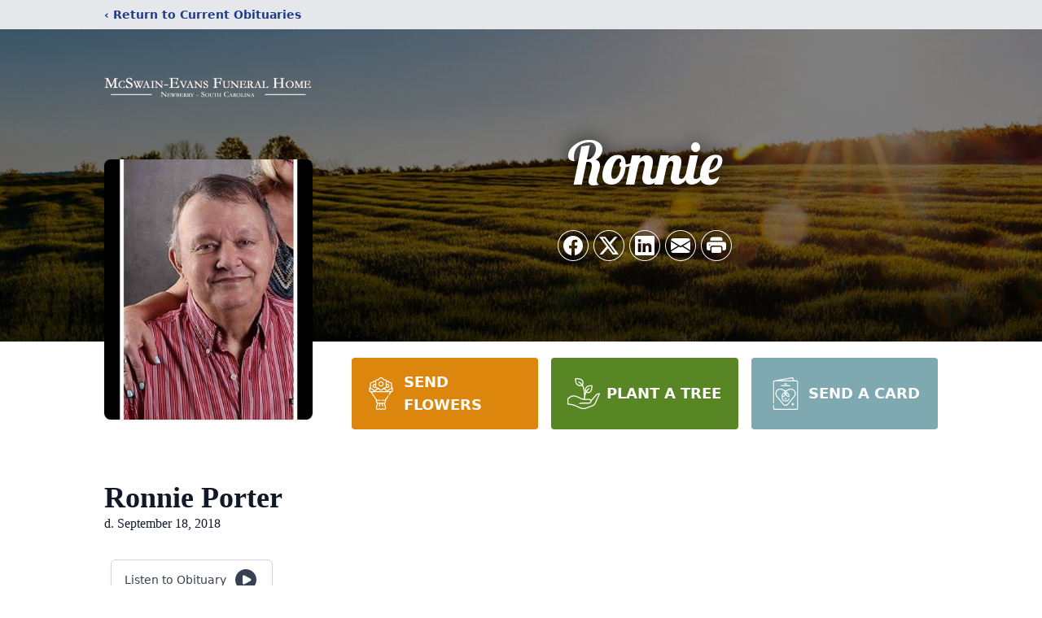

--- FILE ---
content_type: text/html; charset=utf-8
request_url: https://www.google.com/recaptcha/enterprise/anchor?ar=1&k=6LeJArQfAAAAAIHftGtxQG7W2kGQ-ZANI_e8Ozdz&co=aHR0cHM6Ly93d3cubWNzd2Fpbi1ldmFucy5jb206NDQz&hl=en&type=image&v=9TiwnJFHeuIw_s0wSd3fiKfN&theme=light&size=invisible&badge=bottomright&anchor-ms=20000&execute-ms=30000&cb=zijpkljfy3zk
body_size: 48194
content:
<!DOCTYPE HTML><html dir="ltr" lang="en"><head><meta http-equiv="Content-Type" content="text/html; charset=UTF-8">
<meta http-equiv="X-UA-Compatible" content="IE=edge">
<title>reCAPTCHA</title>
<style type="text/css">
/* cyrillic-ext */
@font-face {
  font-family: 'Roboto';
  font-style: normal;
  font-weight: 400;
  font-stretch: 100%;
  src: url(//fonts.gstatic.com/s/roboto/v48/KFO7CnqEu92Fr1ME7kSn66aGLdTylUAMa3GUBHMdazTgWw.woff2) format('woff2');
  unicode-range: U+0460-052F, U+1C80-1C8A, U+20B4, U+2DE0-2DFF, U+A640-A69F, U+FE2E-FE2F;
}
/* cyrillic */
@font-face {
  font-family: 'Roboto';
  font-style: normal;
  font-weight: 400;
  font-stretch: 100%;
  src: url(//fonts.gstatic.com/s/roboto/v48/KFO7CnqEu92Fr1ME7kSn66aGLdTylUAMa3iUBHMdazTgWw.woff2) format('woff2');
  unicode-range: U+0301, U+0400-045F, U+0490-0491, U+04B0-04B1, U+2116;
}
/* greek-ext */
@font-face {
  font-family: 'Roboto';
  font-style: normal;
  font-weight: 400;
  font-stretch: 100%;
  src: url(//fonts.gstatic.com/s/roboto/v48/KFO7CnqEu92Fr1ME7kSn66aGLdTylUAMa3CUBHMdazTgWw.woff2) format('woff2');
  unicode-range: U+1F00-1FFF;
}
/* greek */
@font-face {
  font-family: 'Roboto';
  font-style: normal;
  font-weight: 400;
  font-stretch: 100%;
  src: url(//fonts.gstatic.com/s/roboto/v48/KFO7CnqEu92Fr1ME7kSn66aGLdTylUAMa3-UBHMdazTgWw.woff2) format('woff2');
  unicode-range: U+0370-0377, U+037A-037F, U+0384-038A, U+038C, U+038E-03A1, U+03A3-03FF;
}
/* math */
@font-face {
  font-family: 'Roboto';
  font-style: normal;
  font-weight: 400;
  font-stretch: 100%;
  src: url(//fonts.gstatic.com/s/roboto/v48/KFO7CnqEu92Fr1ME7kSn66aGLdTylUAMawCUBHMdazTgWw.woff2) format('woff2');
  unicode-range: U+0302-0303, U+0305, U+0307-0308, U+0310, U+0312, U+0315, U+031A, U+0326-0327, U+032C, U+032F-0330, U+0332-0333, U+0338, U+033A, U+0346, U+034D, U+0391-03A1, U+03A3-03A9, U+03B1-03C9, U+03D1, U+03D5-03D6, U+03F0-03F1, U+03F4-03F5, U+2016-2017, U+2034-2038, U+203C, U+2040, U+2043, U+2047, U+2050, U+2057, U+205F, U+2070-2071, U+2074-208E, U+2090-209C, U+20D0-20DC, U+20E1, U+20E5-20EF, U+2100-2112, U+2114-2115, U+2117-2121, U+2123-214F, U+2190, U+2192, U+2194-21AE, U+21B0-21E5, U+21F1-21F2, U+21F4-2211, U+2213-2214, U+2216-22FF, U+2308-230B, U+2310, U+2319, U+231C-2321, U+2336-237A, U+237C, U+2395, U+239B-23B7, U+23D0, U+23DC-23E1, U+2474-2475, U+25AF, U+25B3, U+25B7, U+25BD, U+25C1, U+25CA, U+25CC, U+25FB, U+266D-266F, U+27C0-27FF, U+2900-2AFF, U+2B0E-2B11, U+2B30-2B4C, U+2BFE, U+3030, U+FF5B, U+FF5D, U+1D400-1D7FF, U+1EE00-1EEFF;
}
/* symbols */
@font-face {
  font-family: 'Roboto';
  font-style: normal;
  font-weight: 400;
  font-stretch: 100%;
  src: url(//fonts.gstatic.com/s/roboto/v48/KFO7CnqEu92Fr1ME7kSn66aGLdTylUAMaxKUBHMdazTgWw.woff2) format('woff2');
  unicode-range: U+0001-000C, U+000E-001F, U+007F-009F, U+20DD-20E0, U+20E2-20E4, U+2150-218F, U+2190, U+2192, U+2194-2199, U+21AF, U+21E6-21F0, U+21F3, U+2218-2219, U+2299, U+22C4-22C6, U+2300-243F, U+2440-244A, U+2460-24FF, U+25A0-27BF, U+2800-28FF, U+2921-2922, U+2981, U+29BF, U+29EB, U+2B00-2BFF, U+4DC0-4DFF, U+FFF9-FFFB, U+10140-1018E, U+10190-1019C, U+101A0, U+101D0-101FD, U+102E0-102FB, U+10E60-10E7E, U+1D2C0-1D2D3, U+1D2E0-1D37F, U+1F000-1F0FF, U+1F100-1F1AD, U+1F1E6-1F1FF, U+1F30D-1F30F, U+1F315, U+1F31C, U+1F31E, U+1F320-1F32C, U+1F336, U+1F378, U+1F37D, U+1F382, U+1F393-1F39F, U+1F3A7-1F3A8, U+1F3AC-1F3AF, U+1F3C2, U+1F3C4-1F3C6, U+1F3CA-1F3CE, U+1F3D4-1F3E0, U+1F3ED, U+1F3F1-1F3F3, U+1F3F5-1F3F7, U+1F408, U+1F415, U+1F41F, U+1F426, U+1F43F, U+1F441-1F442, U+1F444, U+1F446-1F449, U+1F44C-1F44E, U+1F453, U+1F46A, U+1F47D, U+1F4A3, U+1F4B0, U+1F4B3, U+1F4B9, U+1F4BB, U+1F4BF, U+1F4C8-1F4CB, U+1F4D6, U+1F4DA, U+1F4DF, U+1F4E3-1F4E6, U+1F4EA-1F4ED, U+1F4F7, U+1F4F9-1F4FB, U+1F4FD-1F4FE, U+1F503, U+1F507-1F50B, U+1F50D, U+1F512-1F513, U+1F53E-1F54A, U+1F54F-1F5FA, U+1F610, U+1F650-1F67F, U+1F687, U+1F68D, U+1F691, U+1F694, U+1F698, U+1F6AD, U+1F6B2, U+1F6B9-1F6BA, U+1F6BC, U+1F6C6-1F6CF, U+1F6D3-1F6D7, U+1F6E0-1F6EA, U+1F6F0-1F6F3, U+1F6F7-1F6FC, U+1F700-1F7FF, U+1F800-1F80B, U+1F810-1F847, U+1F850-1F859, U+1F860-1F887, U+1F890-1F8AD, U+1F8B0-1F8BB, U+1F8C0-1F8C1, U+1F900-1F90B, U+1F93B, U+1F946, U+1F984, U+1F996, U+1F9E9, U+1FA00-1FA6F, U+1FA70-1FA7C, U+1FA80-1FA89, U+1FA8F-1FAC6, U+1FACE-1FADC, U+1FADF-1FAE9, U+1FAF0-1FAF8, U+1FB00-1FBFF;
}
/* vietnamese */
@font-face {
  font-family: 'Roboto';
  font-style: normal;
  font-weight: 400;
  font-stretch: 100%;
  src: url(//fonts.gstatic.com/s/roboto/v48/KFO7CnqEu92Fr1ME7kSn66aGLdTylUAMa3OUBHMdazTgWw.woff2) format('woff2');
  unicode-range: U+0102-0103, U+0110-0111, U+0128-0129, U+0168-0169, U+01A0-01A1, U+01AF-01B0, U+0300-0301, U+0303-0304, U+0308-0309, U+0323, U+0329, U+1EA0-1EF9, U+20AB;
}
/* latin-ext */
@font-face {
  font-family: 'Roboto';
  font-style: normal;
  font-weight: 400;
  font-stretch: 100%;
  src: url(//fonts.gstatic.com/s/roboto/v48/KFO7CnqEu92Fr1ME7kSn66aGLdTylUAMa3KUBHMdazTgWw.woff2) format('woff2');
  unicode-range: U+0100-02BA, U+02BD-02C5, U+02C7-02CC, U+02CE-02D7, U+02DD-02FF, U+0304, U+0308, U+0329, U+1D00-1DBF, U+1E00-1E9F, U+1EF2-1EFF, U+2020, U+20A0-20AB, U+20AD-20C0, U+2113, U+2C60-2C7F, U+A720-A7FF;
}
/* latin */
@font-face {
  font-family: 'Roboto';
  font-style: normal;
  font-weight: 400;
  font-stretch: 100%;
  src: url(//fonts.gstatic.com/s/roboto/v48/KFO7CnqEu92Fr1ME7kSn66aGLdTylUAMa3yUBHMdazQ.woff2) format('woff2');
  unicode-range: U+0000-00FF, U+0131, U+0152-0153, U+02BB-02BC, U+02C6, U+02DA, U+02DC, U+0304, U+0308, U+0329, U+2000-206F, U+20AC, U+2122, U+2191, U+2193, U+2212, U+2215, U+FEFF, U+FFFD;
}
/* cyrillic-ext */
@font-face {
  font-family: 'Roboto';
  font-style: normal;
  font-weight: 500;
  font-stretch: 100%;
  src: url(//fonts.gstatic.com/s/roboto/v48/KFO7CnqEu92Fr1ME7kSn66aGLdTylUAMa3GUBHMdazTgWw.woff2) format('woff2');
  unicode-range: U+0460-052F, U+1C80-1C8A, U+20B4, U+2DE0-2DFF, U+A640-A69F, U+FE2E-FE2F;
}
/* cyrillic */
@font-face {
  font-family: 'Roboto';
  font-style: normal;
  font-weight: 500;
  font-stretch: 100%;
  src: url(//fonts.gstatic.com/s/roboto/v48/KFO7CnqEu92Fr1ME7kSn66aGLdTylUAMa3iUBHMdazTgWw.woff2) format('woff2');
  unicode-range: U+0301, U+0400-045F, U+0490-0491, U+04B0-04B1, U+2116;
}
/* greek-ext */
@font-face {
  font-family: 'Roboto';
  font-style: normal;
  font-weight: 500;
  font-stretch: 100%;
  src: url(//fonts.gstatic.com/s/roboto/v48/KFO7CnqEu92Fr1ME7kSn66aGLdTylUAMa3CUBHMdazTgWw.woff2) format('woff2');
  unicode-range: U+1F00-1FFF;
}
/* greek */
@font-face {
  font-family: 'Roboto';
  font-style: normal;
  font-weight: 500;
  font-stretch: 100%;
  src: url(//fonts.gstatic.com/s/roboto/v48/KFO7CnqEu92Fr1ME7kSn66aGLdTylUAMa3-UBHMdazTgWw.woff2) format('woff2');
  unicode-range: U+0370-0377, U+037A-037F, U+0384-038A, U+038C, U+038E-03A1, U+03A3-03FF;
}
/* math */
@font-face {
  font-family: 'Roboto';
  font-style: normal;
  font-weight: 500;
  font-stretch: 100%;
  src: url(//fonts.gstatic.com/s/roboto/v48/KFO7CnqEu92Fr1ME7kSn66aGLdTylUAMawCUBHMdazTgWw.woff2) format('woff2');
  unicode-range: U+0302-0303, U+0305, U+0307-0308, U+0310, U+0312, U+0315, U+031A, U+0326-0327, U+032C, U+032F-0330, U+0332-0333, U+0338, U+033A, U+0346, U+034D, U+0391-03A1, U+03A3-03A9, U+03B1-03C9, U+03D1, U+03D5-03D6, U+03F0-03F1, U+03F4-03F5, U+2016-2017, U+2034-2038, U+203C, U+2040, U+2043, U+2047, U+2050, U+2057, U+205F, U+2070-2071, U+2074-208E, U+2090-209C, U+20D0-20DC, U+20E1, U+20E5-20EF, U+2100-2112, U+2114-2115, U+2117-2121, U+2123-214F, U+2190, U+2192, U+2194-21AE, U+21B0-21E5, U+21F1-21F2, U+21F4-2211, U+2213-2214, U+2216-22FF, U+2308-230B, U+2310, U+2319, U+231C-2321, U+2336-237A, U+237C, U+2395, U+239B-23B7, U+23D0, U+23DC-23E1, U+2474-2475, U+25AF, U+25B3, U+25B7, U+25BD, U+25C1, U+25CA, U+25CC, U+25FB, U+266D-266F, U+27C0-27FF, U+2900-2AFF, U+2B0E-2B11, U+2B30-2B4C, U+2BFE, U+3030, U+FF5B, U+FF5D, U+1D400-1D7FF, U+1EE00-1EEFF;
}
/* symbols */
@font-face {
  font-family: 'Roboto';
  font-style: normal;
  font-weight: 500;
  font-stretch: 100%;
  src: url(//fonts.gstatic.com/s/roboto/v48/KFO7CnqEu92Fr1ME7kSn66aGLdTylUAMaxKUBHMdazTgWw.woff2) format('woff2');
  unicode-range: U+0001-000C, U+000E-001F, U+007F-009F, U+20DD-20E0, U+20E2-20E4, U+2150-218F, U+2190, U+2192, U+2194-2199, U+21AF, U+21E6-21F0, U+21F3, U+2218-2219, U+2299, U+22C4-22C6, U+2300-243F, U+2440-244A, U+2460-24FF, U+25A0-27BF, U+2800-28FF, U+2921-2922, U+2981, U+29BF, U+29EB, U+2B00-2BFF, U+4DC0-4DFF, U+FFF9-FFFB, U+10140-1018E, U+10190-1019C, U+101A0, U+101D0-101FD, U+102E0-102FB, U+10E60-10E7E, U+1D2C0-1D2D3, U+1D2E0-1D37F, U+1F000-1F0FF, U+1F100-1F1AD, U+1F1E6-1F1FF, U+1F30D-1F30F, U+1F315, U+1F31C, U+1F31E, U+1F320-1F32C, U+1F336, U+1F378, U+1F37D, U+1F382, U+1F393-1F39F, U+1F3A7-1F3A8, U+1F3AC-1F3AF, U+1F3C2, U+1F3C4-1F3C6, U+1F3CA-1F3CE, U+1F3D4-1F3E0, U+1F3ED, U+1F3F1-1F3F3, U+1F3F5-1F3F7, U+1F408, U+1F415, U+1F41F, U+1F426, U+1F43F, U+1F441-1F442, U+1F444, U+1F446-1F449, U+1F44C-1F44E, U+1F453, U+1F46A, U+1F47D, U+1F4A3, U+1F4B0, U+1F4B3, U+1F4B9, U+1F4BB, U+1F4BF, U+1F4C8-1F4CB, U+1F4D6, U+1F4DA, U+1F4DF, U+1F4E3-1F4E6, U+1F4EA-1F4ED, U+1F4F7, U+1F4F9-1F4FB, U+1F4FD-1F4FE, U+1F503, U+1F507-1F50B, U+1F50D, U+1F512-1F513, U+1F53E-1F54A, U+1F54F-1F5FA, U+1F610, U+1F650-1F67F, U+1F687, U+1F68D, U+1F691, U+1F694, U+1F698, U+1F6AD, U+1F6B2, U+1F6B9-1F6BA, U+1F6BC, U+1F6C6-1F6CF, U+1F6D3-1F6D7, U+1F6E0-1F6EA, U+1F6F0-1F6F3, U+1F6F7-1F6FC, U+1F700-1F7FF, U+1F800-1F80B, U+1F810-1F847, U+1F850-1F859, U+1F860-1F887, U+1F890-1F8AD, U+1F8B0-1F8BB, U+1F8C0-1F8C1, U+1F900-1F90B, U+1F93B, U+1F946, U+1F984, U+1F996, U+1F9E9, U+1FA00-1FA6F, U+1FA70-1FA7C, U+1FA80-1FA89, U+1FA8F-1FAC6, U+1FACE-1FADC, U+1FADF-1FAE9, U+1FAF0-1FAF8, U+1FB00-1FBFF;
}
/* vietnamese */
@font-face {
  font-family: 'Roboto';
  font-style: normal;
  font-weight: 500;
  font-stretch: 100%;
  src: url(//fonts.gstatic.com/s/roboto/v48/KFO7CnqEu92Fr1ME7kSn66aGLdTylUAMa3OUBHMdazTgWw.woff2) format('woff2');
  unicode-range: U+0102-0103, U+0110-0111, U+0128-0129, U+0168-0169, U+01A0-01A1, U+01AF-01B0, U+0300-0301, U+0303-0304, U+0308-0309, U+0323, U+0329, U+1EA0-1EF9, U+20AB;
}
/* latin-ext */
@font-face {
  font-family: 'Roboto';
  font-style: normal;
  font-weight: 500;
  font-stretch: 100%;
  src: url(//fonts.gstatic.com/s/roboto/v48/KFO7CnqEu92Fr1ME7kSn66aGLdTylUAMa3KUBHMdazTgWw.woff2) format('woff2');
  unicode-range: U+0100-02BA, U+02BD-02C5, U+02C7-02CC, U+02CE-02D7, U+02DD-02FF, U+0304, U+0308, U+0329, U+1D00-1DBF, U+1E00-1E9F, U+1EF2-1EFF, U+2020, U+20A0-20AB, U+20AD-20C0, U+2113, U+2C60-2C7F, U+A720-A7FF;
}
/* latin */
@font-face {
  font-family: 'Roboto';
  font-style: normal;
  font-weight: 500;
  font-stretch: 100%;
  src: url(//fonts.gstatic.com/s/roboto/v48/KFO7CnqEu92Fr1ME7kSn66aGLdTylUAMa3yUBHMdazQ.woff2) format('woff2');
  unicode-range: U+0000-00FF, U+0131, U+0152-0153, U+02BB-02BC, U+02C6, U+02DA, U+02DC, U+0304, U+0308, U+0329, U+2000-206F, U+20AC, U+2122, U+2191, U+2193, U+2212, U+2215, U+FEFF, U+FFFD;
}
/* cyrillic-ext */
@font-face {
  font-family: 'Roboto';
  font-style: normal;
  font-weight: 900;
  font-stretch: 100%;
  src: url(//fonts.gstatic.com/s/roboto/v48/KFO7CnqEu92Fr1ME7kSn66aGLdTylUAMa3GUBHMdazTgWw.woff2) format('woff2');
  unicode-range: U+0460-052F, U+1C80-1C8A, U+20B4, U+2DE0-2DFF, U+A640-A69F, U+FE2E-FE2F;
}
/* cyrillic */
@font-face {
  font-family: 'Roboto';
  font-style: normal;
  font-weight: 900;
  font-stretch: 100%;
  src: url(//fonts.gstatic.com/s/roboto/v48/KFO7CnqEu92Fr1ME7kSn66aGLdTylUAMa3iUBHMdazTgWw.woff2) format('woff2');
  unicode-range: U+0301, U+0400-045F, U+0490-0491, U+04B0-04B1, U+2116;
}
/* greek-ext */
@font-face {
  font-family: 'Roboto';
  font-style: normal;
  font-weight: 900;
  font-stretch: 100%;
  src: url(//fonts.gstatic.com/s/roboto/v48/KFO7CnqEu92Fr1ME7kSn66aGLdTylUAMa3CUBHMdazTgWw.woff2) format('woff2');
  unicode-range: U+1F00-1FFF;
}
/* greek */
@font-face {
  font-family: 'Roboto';
  font-style: normal;
  font-weight: 900;
  font-stretch: 100%;
  src: url(//fonts.gstatic.com/s/roboto/v48/KFO7CnqEu92Fr1ME7kSn66aGLdTylUAMa3-UBHMdazTgWw.woff2) format('woff2');
  unicode-range: U+0370-0377, U+037A-037F, U+0384-038A, U+038C, U+038E-03A1, U+03A3-03FF;
}
/* math */
@font-face {
  font-family: 'Roboto';
  font-style: normal;
  font-weight: 900;
  font-stretch: 100%;
  src: url(//fonts.gstatic.com/s/roboto/v48/KFO7CnqEu92Fr1ME7kSn66aGLdTylUAMawCUBHMdazTgWw.woff2) format('woff2');
  unicode-range: U+0302-0303, U+0305, U+0307-0308, U+0310, U+0312, U+0315, U+031A, U+0326-0327, U+032C, U+032F-0330, U+0332-0333, U+0338, U+033A, U+0346, U+034D, U+0391-03A1, U+03A3-03A9, U+03B1-03C9, U+03D1, U+03D5-03D6, U+03F0-03F1, U+03F4-03F5, U+2016-2017, U+2034-2038, U+203C, U+2040, U+2043, U+2047, U+2050, U+2057, U+205F, U+2070-2071, U+2074-208E, U+2090-209C, U+20D0-20DC, U+20E1, U+20E5-20EF, U+2100-2112, U+2114-2115, U+2117-2121, U+2123-214F, U+2190, U+2192, U+2194-21AE, U+21B0-21E5, U+21F1-21F2, U+21F4-2211, U+2213-2214, U+2216-22FF, U+2308-230B, U+2310, U+2319, U+231C-2321, U+2336-237A, U+237C, U+2395, U+239B-23B7, U+23D0, U+23DC-23E1, U+2474-2475, U+25AF, U+25B3, U+25B7, U+25BD, U+25C1, U+25CA, U+25CC, U+25FB, U+266D-266F, U+27C0-27FF, U+2900-2AFF, U+2B0E-2B11, U+2B30-2B4C, U+2BFE, U+3030, U+FF5B, U+FF5D, U+1D400-1D7FF, U+1EE00-1EEFF;
}
/* symbols */
@font-face {
  font-family: 'Roboto';
  font-style: normal;
  font-weight: 900;
  font-stretch: 100%;
  src: url(//fonts.gstatic.com/s/roboto/v48/KFO7CnqEu92Fr1ME7kSn66aGLdTylUAMaxKUBHMdazTgWw.woff2) format('woff2');
  unicode-range: U+0001-000C, U+000E-001F, U+007F-009F, U+20DD-20E0, U+20E2-20E4, U+2150-218F, U+2190, U+2192, U+2194-2199, U+21AF, U+21E6-21F0, U+21F3, U+2218-2219, U+2299, U+22C4-22C6, U+2300-243F, U+2440-244A, U+2460-24FF, U+25A0-27BF, U+2800-28FF, U+2921-2922, U+2981, U+29BF, U+29EB, U+2B00-2BFF, U+4DC0-4DFF, U+FFF9-FFFB, U+10140-1018E, U+10190-1019C, U+101A0, U+101D0-101FD, U+102E0-102FB, U+10E60-10E7E, U+1D2C0-1D2D3, U+1D2E0-1D37F, U+1F000-1F0FF, U+1F100-1F1AD, U+1F1E6-1F1FF, U+1F30D-1F30F, U+1F315, U+1F31C, U+1F31E, U+1F320-1F32C, U+1F336, U+1F378, U+1F37D, U+1F382, U+1F393-1F39F, U+1F3A7-1F3A8, U+1F3AC-1F3AF, U+1F3C2, U+1F3C4-1F3C6, U+1F3CA-1F3CE, U+1F3D4-1F3E0, U+1F3ED, U+1F3F1-1F3F3, U+1F3F5-1F3F7, U+1F408, U+1F415, U+1F41F, U+1F426, U+1F43F, U+1F441-1F442, U+1F444, U+1F446-1F449, U+1F44C-1F44E, U+1F453, U+1F46A, U+1F47D, U+1F4A3, U+1F4B0, U+1F4B3, U+1F4B9, U+1F4BB, U+1F4BF, U+1F4C8-1F4CB, U+1F4D6, U+1F4DA, U+1F4DF, U+1F4E3-1F4E6, U+1F4EA-1F4ED, U+1F4F7, U+1F4F9-1F4FB, U+1F4FD-1F4FE, U+1F503, U+1F507-1F50B, U+1F50D, U+1F512-1F513, U+1F53E-1F54A, U+1F54F-1F5FA, U+1F610, U+1F650-1F67F, U+1F687, U+1F68D, U+1F691, U+1F694, U+1F698, U+1F6AD, U+1F6B2, U+1F6B9-1F6BA, U+1F6BC, U+1F6C6-1F6CF, U+1F6D3-1F6D7, U+1F6E0-1F6EA, U+1F6F0-1F6F3, U+1F6F7-1F6FC, U+1F700-1F7FF, U+1F800-1F80B, U+1F810-1F847, U+1F850-1F859, U+1F860-1F887, U+1F890-1F8AD, U+1F8B0-1F8BB, U+1F8C0-1F8C1, U+1F900-1F90B, U+1F93B, U+1F946, U+1F984, U+1F996, U+1F9E9, U+1FA00-1FA6F, U+1FA70-1FA7C, U+1FA80-1FA89, U+1FA8F-1FAC6, U+1FACE-1FADC, U+1FADF-1FAE9, U+1FAF0-1FAF8, U+1FB00-1FBFF;
}
/* vietnamese */
@font-face {
  font-family: 'Roboto';
  font-style: normal;
  font-weight: 900;
  font-stretch: 100%;
  src: url(//fonts.gstatic.com/s/roboto/v48/KFO7CnqEu92Fr1ME7kSn66aGLdTylUAMa3OUBHMdazTgWw.woff2) format('woff2');
  unicode-range: U+0102-0103, U+0110-0111, U+0128-0129, U+0168-0169, U+01A0-01A1, U+01AF-01B0, U+0300-0301, U+0303-0304, U+0308-0309, U+0323, U+0329, U+1EA0-1EF9, U+20AB;
}
/* latin-ext */
@font-face {
  font-family: 'Roboto';
  font-style: normal;
  font-weight: 900;
  font-stretch: 100%;
  src: url(//fonts.gstatic.com/s/roboto/v48/KFO7CnqEu92Fr1ME7kSn66aGLdTylUAMa3KUBHMdazTgWw.woff2) format('woff2');
  unicode-range: U+0100-02BA, U+02BD-02C5, U+02C7-02CC, U+02CE-02D7, U+02DD-02FF, U+0304, U+0308, U+0329, U+1D00-1DBF, U+1E00-1E9F, U+1EF2-1EFF, U+2020, U+20A0-20AB, U+20AD-20C0, U+2113, U+2C60-2C7F, U+A720-A7FF;
}
/* latin */
@font-face {
  font-family: 'Roboto';
  font-style: normal;
  font-weight: 900;
  font-stretch: 100%;
  src: url(//fonts.gstatic.com/s/roboto/v48/KFO7CnqEu92Fr1ME7kSn66aGLdTylUAMa3yUBHMdazQ.woff2) format('woff2');
  unicode-range: U+0000-00FF, U+0131, U+0152-0153, U+02BB-02BC, U+02C6, U+02DA, U+02DC, U+0304, U+0308, U+0329, U+2000-206F, U+20AC, U+2122, U+2191, U+2193, U+2212, U+2215, U+FEFF, U+FFFD;
}

</style>
<link rel="stylesheet" type="text/css" href="https://www.gstatic.com/recaptcha/releases/9TiwnJFHeuIw_s0wSd3fiKfN/styles__ltr.css">
<script nonce="eji74P3MMg3PAPyatRSnvg" type="text/javascript">window['__recaptcha_api'] = 'https://www.google.com/recaptcha/enterprise/';</script>
<script type="text/javascript" src="https://www.gstatic.com/recaptcha/releases/9TiwnJFHeuIw_s0wSd3fiKfN/recaptcha__en.js" nonce="eji74P3MMg3PAPyatRSnvg">
      
    </script></head>
<body><div id="rc-anchor-alert" class="rc-anchor-alert"></div>
<input type="hidden" id="recaptcha-token" value="[base64]">
<script type="text/javascript" nonce="eji74P3MMg3PAPyatRSnvg">
      recaptcha.anchor.Main.init("[\x22ainput\x22,[\x22bgdata\x22,\x22\x22,\[base64]/[base64]/[base64]/[base64]/cjw8ejpyPj4+eil9Y2F0Y2gobCl7dGhyb3cgbDt9fSxIPWZ1bmN0aW9uKHcsdCx6KXtpZih3PT0xOTR8fHc9PTIwOCl0LnZbd10/dC52W3ddLmNvbmNhdCh6KTp0LnZbd109b2Yoeix0KTtlbHNle2lmKHQuYkImJnchPTMxNylyZXR1cm47dz09NjZ8fHc9PTEyMnx8dz09NDcwfHx3PT00NHx8dz09NDE2fHx3PT0zOTd8fHc9PTQyMXx8dz09Njh8fHc9PTcwfHx3PT0xODQ/[base64]/[base64]/[base64]/bmV3IGRbVl0oSlswXSk6cD09Mj9uZXcgZFtWXShKWzBdLEpbMV0pOnA9PTM/bmV3IGRbVl0oSlswXSxKWzFdLEpbMl0pOnA9PTQ/[base64]/[base64]/[base64]/[base64]\x22,\[base64]\\u003d\\u003d\x22,\x22w5PDnMOLwpHCsnrDnMKfVsOFK8K7wpfCkMKFw63CssKHw4nCgMKkwqVbbiw2wpHDmGbClzpHUcK2YsKxwrzCh8OYw4cXwpzCg8KNw6k/[base64]/DsELDmcO+XcK4Bn8Bw6HCtcOYAGszY8KgdikWwokwwroJwrwtSsO0GXrCscKtw4YuVsKvVSdgw6EAwonCvxNtV8OgA3XCr8KdOmbCj8OQHD15wqFEw500Y8K5w7rCnMO3LMO7WTcLw7nDjcOBw70vDMKUwp4fw4/[base64]/CgMOOb03Dn28lwpN4wp5zwpQLwrozwp8GdWzDs3zDpsOTCSosIBDCg8Kmwqk4OE3CrcOrURPCqTnDpMKqM8KzHMK6GMOJw4pKwrvDs13CpgzDuCkbw6rCpcKEaRxiw5ZKesODb8Omw6J/JsOGJ091QHNNwq4ECwvCrQDCoMOmVk3Du8OxwrrDhsKaJwUiwrjCnMOfw6nCqVfCqQUQbjh9PsKkOMO5McOrTMKywoQRwpPCgcOtIsKweh3DnTgpwq45XsK0wpzDssKZwp8wwpNrHm7CuU/CgjrDrWHCjx9BwqQJHTcTIGVow6sVRsKCwqzDql3Ct8OFHnrDiCXCnRPCk3Jsck8JQSkhw55sE8Kwe8O1w55VT0vCs8OZw4bDtQXCuMOaZRtBNyfDv8Kfwqsuw6Q+wrDDqHlDfMKeDcKWTl3CrHoNwrLDjsO+wpMBwqdKdsOjw45Jw4QOwoEVfMKhw6/DqMKUKcKuIE/Csxtbwp3CgRjDgsK9w44rNcKpw5jCszcqEn7DpxJ3E2nDqE1Hw5/Cv8O/w7RJYDskMMODwovDn8O3M8Ktw6B/wocTS8OuwooYSMKZJnVlDWhvw5TCmsO5wpTCmsKnHB0pwoYLc8KuRRLClV3CkMK6wqsgW1gBwpNNw5pRT8OiG8Obw5odfVo8Vx7Ci8OXe8KVXMKJBcORw7MSwognwqPCvMKAw5gcO1jCisKOw7AyO2PCv8O2w5jCocODw5pNwoNhcXrDgy/CjRXChcODw6HDnSw9ecKpwpPDpk5QGwHCqQ4Two9NJMK9eH5/ZkbDn2gcw6dHwo7DkDDDsHczwqADA2jCtFLCoMO3wo1cMXXCkcKxwoPCnMOVw6gwYsO6UB/DsMOTPh1Rw5U5eyFAfcOeEsKIE0zDlTcDS1TCqE5iw5F6EEjDusO7AcOWwr/[base64]/UcO5UsOtN8OjXDoxL01MwqEIwpjDt0gHFcOcwr3DjMKrwoMcesODKMONw4A6w5NsHsK4w7/DsCbDgGfDtsOWaVTDqsOXPsOgwqfCqEhHAnPDrXPDocOvw7JvZsOKM8KvwoJKw4NXW2LCqMOlYsKaDQJEw5jDi01iw5hBSWrCrRlmw7hSw6p/[base64]/DtyZ3Wl0Ow4lbwppaSsORIU/Cq3rDrcOdwpHClS9Fw57Dh8Klw7vCkMOyWMOEcUnCvsKVwpzCsMOmw5ZmwqjCqx0uTW1iw5rDjsKcLCsrPsKfw5Z9J3/Dv8OlOFDCimltwocdwqJKw79rOSc+w4XDqMKWcRHDlzoLwozCjThIVsK9w5jCiMKDw5NJw71YasKFNn/CtRLDnG0SNMK5woEow6rDvnlDw4ZjacKrw5TCncKiIwzDmVpuwrzCtUFDwpBnRkjDiB7CscK0w5fCpVjCiB7Dmy1JKcK0wrrDhcOAw6/CiAV7w7nDtMOKLxTDkcOTwrXCn8OwbgoTwp/ClBcFMFYUwoLDoMO0wo3CmmxjAFbDtzfDpcKdPcKDPzpVw63DqsO/KsKswptBw558w6/Cg2LCin4BGSXDg8KMWcKEw5A8w7fCsGfDgXc0w4vCuG7ChsKJLQcfRSlEMBvCkFlGwpjDsUfDj8Ojw4zDkh/DscOCRMKlw53CgcOLG8O+ExHDjSkiZcOnY1LDicOlEMKESsOrw5HCosKqwrINw57CjGXCmj5dYXNkUXzDjlrDu8ONScKSwr/[base64]/w64pw6g5JBI9FGbCpcKtelzDqcOncMKRbsOTwoR4W8KrT1Axw7XDj0nCjQQAw6ZMUzwUwqhew5nDgQzDjxsQV2lTw5vDjcK1w4MZwp4ACcKswpshwrLDjsK1w73DmA3CgcOfwrPCqREpJCDDrsOvwr1oL8Kow5h8wrDCmnFQwrZ2a0k8a8O/wooIwoXDpsK1wol7S8KQesOdb8KGYS9/w4xUw6TCnsOnwqjDsmrCuh99TFhrw4/CtSFKw6kONcOew7NBTMOPMQdxTmUDX8KQwqTCqiErAMK5wq95AMO6N8KQw4rDs3sqwpXCmsKcwpFIw70hWMOuwp7CrFfCsMK1w5fCicOyGMK2DSLDoTXDnTbCkMKnw4LCnsOZwpZgwp0cw4rDskDCtMO4wpDClXPDicO/PmIAwqUzw6pOVcKrwppPZsKIw4TDtyjCllPDkjYBw69ZwpDCuinDlcKUVMOXwqPClsKUw4U1Kl7DogFSwotow4oDwp1qw6osLMKPI0bCqsO0w7fDr8K8SDYUwr9bYWgFw4/DgSDChUIIGsO1VFzDuEXDu8KUwo3DlT4Mw5PChMKtw5oCWsKVwq7DqznDhAHDoh0lwqTDqXTDjnESBcO6EcKtwpPDii3DnSHDrsKPwrx4wopQBsOhw6oXw7A/TsKPwr4SKMOdVnZkHMO+McOAZh1dw7VHwqfCv8OGwqVhw7DCghnDrCZmNQ3DjxHDjsK4w4xawobCj2XCpGphwpXCo8KcwrPCrAwywqTDnFTCq8K7TMKQw7/DosKhwoHDjRERwqAEw47DtcO+EcObwqvDtAFvVjRqFcKxwp1RHTEUw5oGYsKJw4DDo8OGES7CjsOYWMKadcKiNXM3wqbCkcK4VGfCq8KMcVnCpsOiPMKSwrQ/[base64]/GBDDrsK+VMK3w5lJwpbCrRxCwplaMUnDvE98woYmYwBTYhjCq8Khw73CusKARBMEwrnCsE9lFsOoPhAew68hwpLCjWbCmlvDo2jCrMOzwpkkw4ZQwqPCrMK7QMOwXB/CoMKqwoI3w51Ew5tpw6cfwpEWw4MZw7gFB2R1w589PVMccBvCj0Zow4LDvcOpw47CkMKwdMOadsOSw5NUwohPXkbCrBQxHHpcwojDkC07w4fDlsKVw4gGWC15wprCtMKbbinChMK2K8KSAAnDiGE1JRDDgcKoY295P8K1NnPCsMKzLsKQJhbDjDNJw4/DvcK6QsOWwqrCkFXCusO1UBTCl1ljwqRbwoVFw5hDUcKIWForUGUGw7IsAAzDmcKmZsOLwr3Dr8KVwphZFSvDk03DoldYZy7DsMOcGMKUwqcufsKwNsKQb8Kww4Y/diYKRg7CtsKAw7sYwpDCs8K1wogDwoV8w7RFM8KXw6cvWMO5w6AWA3PDkRxJCBjCu0LCqCp/w7LCsTLDuMKNwoXCpjg4dcKGbkssdsOGe8OlwrTDjcOGwpMYw6HCr8OYe07DnGhCwoPDh3h6T8K+wpF2wqzCrC3CqUNfWhUSw5TDqsKRw5FLwoMEw5TCn8KvEnDDvcKZwow1wpUwIMOfahXCscO4wrnCssOkwq7DvD9Sw7rDnysxwr8VRh/Cr8Oydz1CXSgdOsOFU8KiHmQjN8Kbw5LDgkVawp4NGG/Dr2RPw6DCs1vDiMKGKjtaw7bCgkp/wrjCqgMYSFHDvTnCozHCncOTwoTDr8Obcn/DlQrClMO2HClrw7TCm39wwp4QZMK6OMONbjZ6w5xIcMKqUUgjwrt5wpvDk8KOR8OgQ1/DohLCsVnCsE/DvcO/wrbDkcODwpo/AMOJAnVFdnRSFxzCkF7CjyjCtUXDi1IvLMKUGMKXwoXCrz3DmSHDkMOGGEPDqsK3BMKYwo/DusKUCcOsPcKYwp4QAV9ww5DDriTCnsKDw5LCqSDCgGbDgwVWw4/ClsKowr41YcOTw7HCswnCmcOMMCHDnMOpwpYaZzxZK8KOMxNFw5gRTMOKwo3CrsKwD8KCwpLDoMKWwq/DmDA/wpVBwrQqw6vCgMKnbkbChmTCjsKJex05w5k0wq8ma8KcVzRlwqjCnsOAw6YjMgYgS8KPRMK/XcKEZCcFw4FHw74EbsKoYMOUKsOsesOMw6Jkw7zCsMKTw4TCr3oQMMOWwpgow5DClMKhwp88wrkPCgdmCsOXw5YSw60qUTfDlFPDi8OoEBbDkcKVwpXClSDCmTZyQWpdJBTDmU3CvcKcJi55wpfCqcKQDi1/JsOYPwlTwo1sw4tRCsOLw5bCuxUqwo04JFzDrw7DnsOcw5EpFMOBScKewoIbelLDj8KywofChMKrw7DDpsK6fxzDqsOaOsKow4cpQVlDAjzCjMKLwrfCksKEwpzDljJ/GnsJRBfClcK4SsOyd8Ktw77DicOowppOcMKAXcKZw5XDocOIwo7ChgEqMcKSHCwaIcKRw7YZfMK+b8KAw5rCkcK9SDtvPWnDucO3ZMK/D0UZUH/DlsOSNGFbHHsLwo9Ow4IECcO+w5hGw4PDgQp+dkzCgsKnw4cDwoEHKCsHw4nDsMK9UsK7chXDqcOaw4rCocKAw6vDoMKcwp7CpzzDtcOKwoQvwoTCpsKiFVjChThPWsKCwojCt8O7wp0EwoRJC8O5w5x7GMO/[base64]/MMKOQMOwHR4zw61qdMO0woFCw4vDjHfChsKHfcK7w7rCgiLDlDrCpcKbXHsWwrpHVXnCrwvDkQ3ChMKADilPwrDDrFfCu8OWw5bDg8KxA3wNU8Opw4vCnnrDsMKLLH5lw7AbwqPDgFPDth07BMOhw5fDssOvJWDDmMKdWD/DlsOMVD3CtcOHQk7DgWQ2bMKgbsOfwpXDl8Kfw4fCsn3DlMOawppZUMKmwrl4wrfChSTCgC7DmMONGAjCpifCt8OzKBDDtcO/[base64]/TcOnw6Fgw5QNwpvCrzJFw4tyBSRyFwFvKcO5JMOXwq9wwonDiMK2wrxJLcO9wpMaGcKtwrANGXkZwq1bw6DCv8OVE8OZw7TDhcOew7/DkcOLWV0SOwvCox1CEsO9wp3DljXDpzjDsDTCrMOxwoctImfDgkLDrsK3SMOUw4Ayw5QNw7rDv8OkwotpQhXCgh9ObHhfwo/DucK5IMOvwrjClXx/[base64]/Dr8K1w53CiTfCnTHCjsOTDEHDmMOGX1PDisKGw6YgwrXCqy1+wp7CuU3DvyrDqcOtw73DiE8tw6vDv8KVwrLDkmnCnsKDw4jDqsOsXMKMEwwPGsOrSmoCL0ADw4Jiw47DlAfCgVjDnMOwTB/DvBTCk8O0UsKiwo7DpcOGw68XwrXDrVfCqDwvY08kw5TCkTDDicOtw5fCl8KUWMO8w7scEBhVwr8sORh4Eg4OL8OBOR3CpsKhaBcKwp0Sw43DocONU8KhTg7CiSlvw6IIKVDCo00GUsOqwrbCk2LDj3YiQcOMcw5pwoLDjWEZw7QXTMO2wozDm8O1YMOzw6/CnVzDlUVyw4ZpwprDrcOlwpM8QcKJw7TDr8OUw4o+DsO2ccOlGgLCpzPCkcObw5xlaMKJNcKJw5J0M8OZw53Dl0AQw4PCiznCngtFMQ9sw40YSsKBwqLDun7DsMO7wrjDllBfJMOFYsOgD3TDhWTCqAI+XD3DulBlA8O/JiTDn8Ovw495PVDDkkTDiifCm8OqFcKnOMKUwpvDksOZwqZ2CERywpTCjsOvMsOnBAcnw7Q/w7LDiBYkw6nCncKdwo7CmcOsw6M+LEVlP8KUQsK+w7TCr8KPBzTDnsKMw6YvTMKFwolxw6g+w7XCi8KKLMKQDXloUsKgUEfCisODLElDwoIvwqprfsOHYcKIZhVLw6A/w6LCisODUBbDh8O1wpjDrXMqLcOleWI/[base64]/[base64]/wq3ChQ/CrAvCly7CucOUwpHCpsKyFcOxw5MZIsOdw4wXwrdLCcOBVTXDkSIuwoTDhsKww5vDsmnCrU/CkVNhF8OzQMKGOg3Ci8Otw49yw74AfC3CnA7CosKzw7LCgMKfwr3DvsKzwrrCnlLDqCYcDQ/[base64]/Ck8KXwpxhMsOew6vCvhpfGMOewoMudzd5U8Oew4xHGSk1wrU2woc2woXCvMKnw41ZwrV9w4jCuRlyV8Knw5nCt8KXwpjDu07CmsKzGUYnw5UdKcKFw4l/cFTCnWPCjVUPwpHDsSPCuXjCnMKZBsO0wpxbwoTCoXzCkkDDp8KJCiDDqMOudsKEw6PCnWxxCFvCusOJT3XCj1Vkw4jDk8K2TWPDu8Obwqwvwq9DEsK3KsKlU3fCmjbCoA0Uw5ZOQyzCgMK2w5/CgsKyw4fCisOCwp00wqJ9wqLClcKNwpzCjcOfwpgzw73CtTjChXRUw7TDs8Kxw5DDhsOuwp3DusKrCXPCvsKcVW4OA8KEIcO/[base64]/BhnCs13CmcO6f35bw5dIwpTDmENrGGQjRMK8QD/[base64]/DkzYDJiDDmsO3wqvDmMO3wo/CpC/CkMK4KQDCoMK/w4wRw7fDll5owoEiMMK+csKfwp/DoMKEWmtiw5PDsxkPbBZ8ZMOYw6pvdMOHwofCgFHDpzt1asOoNgfCpsORwrrCt8Kuw6PDgWRHXSg9XDlTGsKnw7xFGSPDmcOaJMOaUhjDiU3CjBTCrsOvwq3CtyrDtMKpwq7Cr8OnFsOOPcOvFkDCh2N5Q8Kyw5LDrsKOw4LDh8OBw5FgwqZtw7TDjMK/SsK2wpLCm0LCjsOcZhfDv8ORwr8RHijCpcOgAsO+GcKFw5fCssKnfD/CuF7DvMKjwoknwphLw5J/OmskO11Yw4TCl1rDmgp5QhZNw4shVVI6FcOZOiBnw6wBTSZZw7ZybcKxNMOZWxXClTrDjMKKw6LDq2fCrMOsPhIVHXrDjMKqw77Dt8KWHsOiCcOpw4TCtW7Dn8KcB2vCpsKbCsOuw6DDtsONQh7CvAvDoXXDhMOyQMKwRsOIQ8O2wqsaDcO1wovCm8O/RwfCszZlwovCmlMtwqJaw5bDv8K0w7EoM8OKwqbDglLDnEvDtsKpAG5TeMO9w5zDmsKUNVpOw6rCo8KCwpl6E8Ofw7PDm3hWw6/[base64]/blDDn1o5JUgzw5bCkcKaQ8K4UcOOw5Uuw7BKw5TCpcKCwo/Cv8KiOS7DiQnDqCdNaTDClcOnwrUKaTNRwo3CoVlZwq/CsMKuNcODwog+wqVNwpYAwrhswp3DkmnCvQ3DjwrDhQfCsQ4pGsODCsKWXUvDt3/[base64]/DpsK+woIkY8OFfmjDulQnF0oqO8KBw4ZycC/DiU3DgHtUAw5GRxvCm8OlwqDCnyzCqgEANhhZwqJ/[base64]/DosKpwrJQw4TCjDMYw68MwodOEsOfw4/[base64]/Ci8OIw5shwpoIcCYBw7bCvcKBwrnDv2XCj8Oxwr9tcMOYTiFVFQ9CwpTDtl/CisOMYMOKwrFUw69Ew4IbTyTCixpvDGkDZBHCjnbCocO2wo4NwrzCpMO2HMKGw6Aiw7/Dr3nDslrCkA1zXS08BMOhajZ9wq/DrXdKNMOGw49NWFrDkSFOw5Y+w4FFCxzDhhEvw6DDiMK8w5hdCMKLw40kQzzDkwhDIXliwp3DscKISmJvw4nCrcKNworChsOzC8KJwrnDusOKw5Zew5XCmMOxwpsNwo7Cr8OPw7bDngdcw5bCsw3CmsKNMlvDryPDuRbDihFKC8K/[base64]/DpE1fwr0Rw6Axw78HwrzCjSHDlTIVwonDjwTChsO4ZzM/wod2w6EYwqcmTcKpwq4ZNcK0wo3CgMOzcsKcXxYNw7DCuMKTDSZSP2LClsKIw5zCmnnDrjjCtsK4FDbDlsKJw5TClgo8VcKSwqw/ZykXRsOJwrTDpyvDt1A5wot9ZsKvVnxxw7jDj8O/biYlBxnCtcKnAynDljfDncOCQMOid10PwqgNUMKvwqvClxU9J8KjI8OyA1LCosKgwpJdw7HCnUrDgsOVwoAhWBYvw7XCscK8wpx/w7ZGZcOMDygywpjDgcKPYUfDtBfDo1xKTMOPw71JHcO/[base64]/CkMKaJcOSbjsTOsOSJ1QfOsKhwqHDhxrCrcO5wofCpsOfJDLCljoWUsO/bBrCoMOgGMOpSn/CpsOGU8ODC8KmwoHDoEEhw6Exwr3DtsOrwpE3TFrDh8O9w5wOEEYyw5E2NsO2GCLDicOLdGp/w7/CqGsCFMKTJ3LDn8OywpbCnzvCsxfCnsOhw53DvUFWE8OrL0LCnzfDhsOxw5RmwpfDpcOYwq8qSHDDgAY/wqAAJ8OcUWhtdcKTwqBIZcOIwr/DsMOsAUHCmsKDw6LCuhTDqcK/w4jCiMK2w5Jpw6l0YFZqw5rCpRAbbcK+w7rCssKAY8Okw5rDosKBwqVodnBLHsK7OsKywp87B8OKesOjUsO1w5PDngbCgGHCvsK5wpzCo8Kqwo1XY8OwwrDDs1g/AjnCjhs7w7gxwogmwoXCh23CsMObw6DDo11JwoHCoMO2IQLCisOpw5dywpjCgRlWw6VLwrwAwqVvw7DDjMOYTsOtwr4awp9BX8KaMcOCWgHChmPDpsOSKcK7VsKTwrpSwqNFBcK4w4ojwpsPw6IlMcODw4HCnsO0cW0vw4cQworDoMOWE8OVw5/Co8OTwqkZw73Cl8K+w4bDvMKvDTY1w7Z3w4RQWzJ4wrxpKMO5JMOFwphWwpBEwq7CuMKPwokaBsKswr/[base64]/FQTDkU8FJg12wpMIw4TDr8K7wqFXWMOVw7JTw5jCmARhworDugzDl8OCGx9vwr1+J2xiw57Crm/DtcKuP8Kbfw0xQsO8w6DClS7DmcOZQcOUwpbDp3fDvA1/H8KKczPCgsO1wr1NwpzDulHClUhqw4IkaRDDq8OAGcOHw7jCmTNYRnZaAcKpJcKWcw/DrsKcGcKawpdyScOWw4pxa8KOwoJQAHnDpcO0w7vDssO+wr4OAh9QwqHDqw0sdVzDpBMCwp0owpvDrlUnwogqBnpBw6knw4nDk8Olw7HCmXJzwpMoNcKvw7o+AMKVwr7CuMKOUcKiw7kKCFgUwrHDu8OobRbDsMKiw51Pw7jDnFpIwopKb8KQw7LCu8K/BMK1ESnCuFRtDEvCkMKvUkHDi2vCoMK/wqXDr8Ksw6Q3bmXCvyvCpAMAwrFIEsKBJ8KSWFjCqsK9w58cwqRbKXjCh0DDvsO/FRA1LwIEd0jCisOew5Mvw77CrMOOwpoyBHpwKWRLZMO7NcKfw6Z7UcOXw5dJwogWw7zDmznCpyfCtsKDGlB5w5/DsjBWw4LCg8KEw7gPwrJsScKNw790LsKiwr9Hw67DrsKRdsK2w47Cg8OOQMKmU8Kue8OEai/CtCzDhmd2w77Cum1LDmDCusO1IsOyw5N+wr4BRcK/[base64]/[base64]/DlsKAfVMfSFpyw5rCuhrDt17Dm2wtRsKUeBTDjltNaMO9S8O5H8Opwr/DgcKdMzASw5/CjsOWw7UiWA19DG/ChRBMw5LCocKff1LChmVBPQjDmU7DmcOTHV0/amjDkFBXw4Ivwq7Cv8Opwp3DkXvDpcKkLsO4w5nCmEcpw67CqynDlFpmD07DrzMywo8IQsKqwr4Iw7ptwpQHw7EQw4tiHcKLw6MNw7HDmTk6ES/CnsKpRcOnf8OOw48CMMOEYSnCuHY2wrDCiATDs1xrwrIww7opCRcrFCPDgy7DgsO3EMOffiTDpcKew6l2AjZ0w77Cu8KJeR/DjR1mwq7DlsKDwqbCocKwXcKFXER+YhtZwosEwq9uw5VHw5bCrmDDnXLDthNWw5rDg0x7wppWcnVnw7HDiSjDiMKRJQh/GU7DtzDCv8KAJHTCvMKiw4JMdkEZw7YPCMKgGsOzwqVuw4QVTMO0X8KMwr1ewpPCgRHCpMKBwoYybsK+w7FWeV/CiFp7EsOxfMObDsOUf8KwckHDoQLCjkTClT7Dhj/ChcOgw7FNwrlOwpPCh8KJw6/CmXB7w6kXDsKPw4bDvsKBwpbCuEgFb8KedMKfw40WHyvDr8OGw5URMMK0fMKzMQ/DqMK4w7EiOEtJTRXCvz/CosKIHh3Dpnpow47CrBLDlhTDr8KVKlHCokbCiMOKRWFYwqFjw7EOY8OGRFwJw5LCsVzDg8KCHV3Dg1zCgjVwwo/[base64]/DuzvDq1vChHN/cMOrFSDDhwEyw7HCn0BhwoM9w6ZtOUnDv8KrLsKnd8KpbsO7WsKTYsO8VgNoBsKlDMOLeUtUwqvCvQ3Cl2/CozzChX3DlUhOw4MAL8O6T3k2wr/DohF8E1zCo1Iqwo7DumDDisOxw4rCvkdcw4PCi10dwofCgMKzwqfDisO1HFPCssKQKxQDwo8TwoVnw7vCllvCjCHCmmdwAcO4w40rS8OQwo0+bwXDpMOcPBRYD8KIw47CuAzCujMxDX9vw6jCi8OWYMObw79pwpBrwosEw6VSUcKsw7HDvcO4Ly/Dn8OMwonCnMOsBFzCqMKSwpzCulTDhGLDo8OmdyMlRsK0w5B7w5fDhHHDtMOsKMKmczDDtinDgMKCecOsKkwVw74/LcOTwqoqVsOLFjQJwr3Cv8O3wqZ1wq4ySVrDgFR5w7rDj8KbwqjDvsK+wq5TQibCl8KYNV4NwovCisK2AywbFcONw4zCmUvDlMKYaUxXw6rCtMKvAsK3Vl7CicKAw6fCgcOhwrbCuEZNwqRacDx7w71nalUMPXXDpMOBBVnDs0/[base64]/[base64]/CmiM5ccKOw4zDjsKHw7PDscKxVsK2w7zDn8K9DcOuwpvDr8K5wo7DjHENJksAw63ChzDCvlEvw64PFTdCwqkHWMOgwrwww5HCksKdJMKDHHZARlDCpMOPN1tbUMKawrk7PcO2w6XDsnB/XcKVI8O7w5TDvTTDhsOXw7JPBsOhw57DlQBZwo7CqcOkwpctGT90XMKDVhbCvwkRwqADwrPCghTDlCvDmsKKw7MewovDiGLCrMK5w7/ChH3CmMKdQcKpw7wHWS/CpMKFYmMwwrVhwpLChMKEw5fCpsO+LcKjw4J6Qg/CmcO1acKafcKpT8O1wrnCvHHCi8KAw5nCnld8FHsKw6ZtZAnCk8KjCE9tX1Fjw6phw5zCusOQCAPCucOaEkTDpMO4w6vCp3/Cq8KQSMKibcKQwosewpEhw5HCpXjCpHHCtsOVw6FbdjJuMcKTw5/DrmbCj8OxCnfCoSY7wpTCpcKawoBawqTCgMO1wo3DtQPDiHIye3HCrzh+FsKND8KAw58oWMOTUcK2E2gdw5/ClsOuSBfCh8K9wr4BbSzDssOQwpkgwrs2LsOSGMOMEQLDlUhiNMKYw6zDigxZS8OqHcO4w5IeasOWwpMoMHEJwpMQEHXCt8OGw7hGZgnDkHJOJEjDljAAFMKBwqbClzcWw6fDs8KOw4MGKMKLw6HDoMOvM8OcwqLDgifDvw0+fMK8wq85w6B/BcKpw5U/bcKaw7HCsHZLXBDDkztRa3N1w4LCj1/Cn8O3w6bDnnpfH8KubQzCoHvDjQTDoQbDuwvDr8KHw7XCmipAwogzDsOCwrLCum7CisKdasKdw7HCpCI9bBHCkMO9wo/CgE0gb0PDksOVeMKjw6pRwq7DqsKKGQzDlD3DhBfDuMKBwrzDnQFvTMOJb8KzHcODw5NSwpjCvjjDm8OJw600G8KPa8KtV8KzbcOhw5d+w48pwqRfTcK/wqXCkMKxwopgwqLDlMKmw69VwoNBwpgjw4nDlH9xw4McwrnDgsK6wrPCgR3Cj23CoBXDnzfDiMOvwobDvsKHwrp6IzIUE0xIYmTChSDDgcO+w7LDqcKuQ8KxwrdOLyfCtmUqVTnDq3BLbsOWDMKyLRDCnnnDqSDDgnPDmTfCiMOVFVZaw6zDssOfDW/Cp8KncsOJwrVRwoHDm8OqwrHCqcOSw6PDicOeE8KYdFXDvsK/Z3gIw6vDqyXClMK/[base64]/[base64]/wqPDjVvDtiXDu1stw4RdPsOIccOhwofCtxjCkcOHw7lJT8KQwr7CqMKqYU0ZwqPDsFHCmMKowoZ3wpE/[base64]/CvcOgHRwfD1zCgcO+OcONwqcRPcKMG0vDpMORWcK7MjDDrQrCvMOyw7TDhXbCtsKCUsO0wr/CoWEkGWDDqgwGwpvDmsK/ScO4EMKvPsK4w4LDg1vCjsKDw6TCn8OsYl1gw4PDnsOEwqPCjkdzWsOywrLCj1NFwrPDh8Krw6LDo8O2wpnDscOaMMOOwqjClnvDiEfDgV4vw7hTwq/[base64]/Dr8Oqw6PDk8K7BHksw7YTOj3Dg0XDucO5JsKYwonChh/DscOIw5t4w5AxwoBVwrQMw4zCsw5fw6U8aSJYw4nDssKsw5PCmsK9wpPDt8KHwoMAaUwKd8Knw4lNcHl8Mip7BEzDs8KnwosGV8KDw4AoWsOAWETCtiPDm8Kow7/Dk24Bw73Cky1FFsK1w7TDi1MNJ8OCUl/Dn8K/w5TCuMKTG8OXW8OBwrnCsTjDtD0zIgzDtMOjMMKuwrbChG3DiMK/w69/w4XCsWjDpk3Dp8OpT8OlwpYvPsKWwo3Dh8OHw5wCwrHDmWfDqSJJThULOUFHfcKWflDCtwDDjcKTwr7DicOJwrgrwrHDqlFIwqx/w6DDmsKyQT0CN8KhUsOfRMOtwp/DlsO9w6TCkGXDvg51OsOpDsK/[base64]/DosOSBEbDml9Aw7fDoCk3wq8JdE7DtB84w7QeD1rDvRbDpGvCqlF3HEQSGsK7w5BSG8OXLizDp8OpwpjDkcOpEcOyNsOawrHDoRrCnsOyc09fw6fDmyzChcKmEsOBR8OTw5bCrsOaJcKyw6/DgMOrK8OJwrrCusOPwpHDoMOXGRQDw5/DnB7CpsKhw5pHNsKkw4VLI8O7CcOyQx/[base64]/Cpx50w75RQm3DncO6woxuS3Uie2dHb2DDvcOXciACNg9AZMKCM8OSCMKVWhHCqsOoayTDkcKTB8KFw5/[base64]/CncOqwq9pAHRTwogiYVXCpxLDqsOtS3hEwonDrksob0AOcEwnYCPDpSRTwoEww6tzNMKZw4ptI8OudMKYwqc8w7goZBpGw6bDhkdhwpQtAsOEwoYdwobDnXPCgDMYWcO/[base64]/DmMK8dSLDvhfCnjhtdMK4w4MKw6c6w6oWwqhNwqk9TX43JUB8KMKBw4zCi8OuZGrCvj3CqcK8w78vwqfCo8K1AyfCk0YBc8OBK8OmFhXDs3klLsOzcRzDt0bDqXI6wrNmWHjDtCgiw5QzRSvDmFLDrsKMYirDoRbDln7DncOPEXkLHUR/w7dSwrRpwplFRzUZw4/CqsK/[base64]/CrgLCsy4kw4XDtFwnZMOMwpLDpUchDmk8w67CsMOzZRY5IMOnDMK0w6LCjHXDmcOpBMOjw7F1w7HCp8Kkw73Dt3bDl37DhsKfw6HCr03Do0rCjcKqw5tgw6FpwrJEeBAow6zDgMK3w5IEwojDvMKkZ8OBwrxhEcOcw4QpPkPCtWAjw6RFw586w7k2wonCvcOWLl/Ci1rDpRPCiWPDu8KDwoDCt8O6QMOIV8OrSnBHw6tCw5bDlGPDscOhKMO+w7wUw6PDpx5jHTzDkDnCnB1iwpbDrR4WIT7DlsKwUS5Lw64Ta8KeAXnCniZoD8Ojw7RQwpjDkcKNNTPDscO6w49xU8KdQQ/DsTc0wqVxw7x3Gm0/wpTDkMKnw5I6MXZaECXDlsK+dsKXbMOCwrVOEycpwrQzw47Ck1sIw6LDicKSCsOKUsK7NMKIH3vCpToxVVDDnMO3wqpQGMK8w6XDoMKgM2rCrRnClMOCH8KPw5NWwpvCicOOwqLDo8KfYcO/w7LCgWhdcsO2woDDmcO4D07DtGcMBsKACVJ1worDosOdWFLDiF8LcsORwo5dYl5tWiDDscKUw7AfYsOjL1vCkRHDvMK1w61/[base64]/[base64]/wq/CkkYLbMOuE8O4L8K3wr3CrVQKTMKTwozCkMOUPWFyw6DDt8O4w59oNsOJw7fCnBA2TUfDhDjDr8Orw5ASwozDvMKUwrXDuzrCq1jDvyTDk8OJw61hw6B2V8Kdwq0ZeQkZLcK4HE0wFMKmwrYVw6/CshfCjEbClljDncKwwpnCi0zDisKMwqDDunfDt8Kuw7bCvwFnw6cnw41Aw49QUmsUXsKiw6k0wrbDp8KwwrPDp8KAXSvCkcKXIggQccKzd8O8csKXw4VXT8OTw4gMBw/[base64]/NcKOH8K8eQXCk8KVw4TDl8O8H8OVBXcdMVBswp7CsyQ+w4HDklHChQ4swo/CjcOAw4DDlzTDrMKMOVYEN8O2w6fChnFqwqPCvsO0wqDDqsKCFD/DkUNuCXhbVlXCnW3Cj1LCiWswwo5Mw6DDgMOjbn8Lw7HDncOLw7MwVFfDoMKjTsKxcsOzBcKgwqx6F2Eww5BRw7bDv0DDpcKkfcKLw6DCqsK/w5/DiyxMaURRw6x1LcOXw4ccJmPDmTTCtMO3w7/DlMK8wp3CscOkMWfDjcKfwrrDln7DpcOECljCocO+wrfDoH7CkFQhwp8ewozDgcOJTnZpIH/[base64]/w5JYwozCg8OeccODD8K1AsKvJMOAw7sUa1PDk1bDg8K/wplhccK5IsOMGgbDn8KYwqgpwqHDjBLDnX3CrMKVwo9Rw74wH8KLw4XDicOHXMKebMOzwo7Dvm8Yw7F6UhgXwpETwpoUwrViFTkywprDhggNecKTwp8Zw6XDjSbCiTlBTlfDnW7ChcONw6RZwrHCvE/DmcOxwonCv8OKWgplwrfDucOFacKaw5zDuxHDmHvCnMKqwojDtMOMCnXDpmLCmknDocKUHMOCT0tHfUIQwrnCpE1rw7/[base64]/[base64]/[base64]/TF8REsOSw4/ClsOzM8KNwq7CqFDDjjrCsSDCiTBJVcKFw5c4wpofw6Ihwq1BwoLCmCDDiXlHPQd/[base64]/Dqg3DmMO3MW1lLsKGPcK1MGsZJzV5wpPCijFjw4XCvsKTwpMWw5XCpcKJw4QqF1AHMsOFw6nDjDZkGcOdQjIlJBkWw4wVA8KMwrTDlgFzJFlPAMOkwoUkwpcfw4nCvMOOw6MeZsOwQsO5GQLDg8OLw4Z9ScKzClt+eMO/EyHDtQ5Ow6UIG8KqBsOgwrpUYRE5BcKaV1HDgEJiTXPChHjCixNFc8OJwqrCnsKGcC1LwohjwrtXwrFsQBBJwpswwpLCni3DgMKuHm8TDMOQECIuwqgPZX4tIHgeZys1DsK1a8OxdsOaKCzClC/DsFhrwqpfVBYmwpPDq8KUw4nDq8KbJ23CqxsfwrpXw6wTVcObSQLDqVQWMcOtKMKEwqnDp8KKUmlXBcO3OGVQw5fCr38TFntbQVBKRWcRccKZVsKuwrFMHcOKF8O5NsKGLMOdTMOuFMKvbcOdw4ROwrEbV8O5w6oHFlASLAFyJcK0SwllNURBwqbDn8OPw49Gw74/w70Owo4kPgEnLHDCjsKDwrMcXm7Cj8OfYcKOwr3DhsKtWcOjchPDqRrChzkqwofCoMO1TjjClMO6bMKxwoAIw4rCrn4vwrZSM0I6wr/DuEDCtMOYDMOEw4nDtcO3wrXCkg3Dv8K6XsOJwroXw7rCl8K9w5LCgcOxT8KMTTpoC8KPO3XDnhbDuMKVEsOQwrzCicOUBxlxwqvChcOFw64uw5zCqV3Dt8OGw4zCtMOow6rCrcK0w6JsGgIcZlzDtzQwwrkMwoh7V0deDA/DrMOXw7zDpHvCtMO3bAvCizPDvsOjKcK1UmnCg8KYJsK4wo5iP3d3EsKUwqNSw5bDsWR1wqTCtMKcH8K8woE6w64lFcOdDzjCtcK7BMKTJzZSwpHCocOqBMK2w6l7wql1a0Z+w6nDoBopLcKYecO2X0cBw60vw4nChsOmHMOXw4B/M8OtGMKvQidKwqTChcKDWMKAMsKXEMOzSMOPfMKXEG4NFcKcwqUrw5vCqMK0w4d5GTPCqcOaw4XChS16ThYuwqLDh3ttw53Dlm7DvMKGwqQfXyfDpMOhLA/DpsOEAG7CjAzCgAxGW8KQw6LDiMKDwppLCMKMYcKdwrETw77ColRdK8OhUsO/[base64]/L8O4wq4OCgXDusOuw5/CrMKOw5vCpB7CkD/DhQ3DmEDCrhTCqcOOwonDiUrCqGRxRcKSwrLCszrDtVvDp2Rvw6sZwp3Ct8KPw4PDjwguccOOw4HDh8KfVcO+wqvDh8KQw6jCtyNRw45kw7p9wqABwrTChgkzw7d5IwPDqcOEEm7DpX7CrcKIL8OAw7sAw6ciGsK3w5zDpMOEIWDCmgFuJj/DhDZcwp4MwpvDhVEvHCLCjGQkRMKNUWQrw7dMEhdWwpfCkcKqOms/woF6wq8Rw5QoA8OBbcO1w6LDmMK/wr7Cp8OMw69qwozDvQtKwqTCrRDCm8KGeA3CjnXCr8KWAsOdfHMSw4UPw5Z/J2jCkC52w5sLwrgqWX0md8K+C8OqdMOAGcOxwrs2w6XCucOOUGTCgQ8fw5UPVcO8w77Dhn04XVXDv0TDtmRGwqnCkDwUMsOONgfDn3TCgAIJUWjDlsKWw6lVUMOoL8O/wrQkwpoNwotjAGFRw7jDrsKdwofDiHF7woHCqkRTOkBeKcO6w5bCs23CmWg0w6/CtDMxa2J+CcODH13CpMK+wrnDjMKdOV7DuA1DGcKTwpstYCnCvcKOwr5GIB4bSsOOw6vDkgLDusOywpwqdRnCuxlZw6FKw6dGX8OzcRnCr3fDnsOcwpM2w61GHyLDl8KvbG/[base64]/CnFgeBsKIwqFqY04oPcOnwpXCqQ8Uw5XDmcKow5LCn8KQAS4FesKawqXDocOsWj/[base64]/CnmE4w5/Do8KUw5MFwrLCqcKmNsKVNMOBBcOWwqUYBiDCpi5mfQbCpsONegcTKMKcwoFOwo46VsKgw51Iw7F3woFDRsOlJMKsw6A5Yythw4lywp/Cr8O5O8O9djjDqsOEw4VYw7TDksKdBMOmw4zDv8O2wqMgw7LCo8KhGlDDmlUtwq/DrMKdWmwnUcOnA0HDk8Kgwrtaw4nDrMOZw5Q8w6XDoTV0w4F1wrAdwqROMyDCvE/Cik3Ck3rCiMOeVGzCt3JPeMKMCD3Ch8KGw4kUA0BqcW9RHcO3w6fCv8OSFnHDtRwJFG0wVVDClSFscioPQzAsf8KyN1/DlcOPL8KrwpfDuMK9OEcYTSTCoMKdesK4w5/DsFvCuG3DosOUwobCt3hRJMK3wqHCi2HCtETCu8O3wrbDlcOASWtTP3zDmAobNBVJN8ODwp7CpW1HR3J+bw/CpcKQaMOLWcOELMKEHsOswqtiFw3Dh8OGL1jDosKdwpZRLsKew5hewonCoFEbwrzCu0MbDsOOV8KOWcOSWwPCkyHDtz9/[base64]/DlVYrwp9cw7nCtcOZfnTDjidfesOKbMKUwp/DrMOHSQYOFMKkw7rCjA3Ck8KNw4vDlMOkfMKUNyAfAwgcw5/DoF8+w5jDucKYwoA5wpJIwrfChBvCrcO3BsKDwqN+UAUmE8Kvwp0vw6HCtMKgwrVrEcK8JsO/RmfDncKGw67DmjDCvMKRXsOQfcOHFHZIez8Swp5NwoF+w6fDo0HCtD4mTsOcSS3CqVM1WsKkw43ChlpKwoPDlQBbaWPCsHPChRFhw615FsOoYxxTw5IIICdwwqzClB/[base64]/CkEnDojnDj8OCFsKDEC7CsTVKKcOXwrJgP8O1wrEUM8Ovw4towrJ8PsOJwo7DmsKtVzstw5nCjMKPNyzDv3nDvsOTExnDoyluAU1yw4HCvWHDnjbDmSgPf3/DhDDClmxkYD4DwrrDq8OWThjDhgR5RwtwX8K/wrDDoXZpw503w5kEw7McwpjCgsKnNR3Dl8KwwrIKwqLCsmgGw4sMEnwSEFHCpEHDoQcmw510UMOfBFYxw6XCkMO/wrXDjhlRLMODw7kVQnEpw7/CpMKBwqnDnsOGw7DChcOlw7/[base64]/w7N6wqpnY3rCksKaTlTCnsKQUsO7wpxMw6ZmW8Kdw57CqsOLwofDlArDicKxw4zCoMK+Q2DCtFYSesOVw4jDkcKwwp1FPwcgfyHCtiRmwrDCg1p/w6XChcO3wrjCnsKbwqzCn2PDhsOnw7LDjj7CrhrCoMKpChB1w75mHlDCg8K9w47DqwDCnELDjMOiOVBywqMXwoI0TD1TR1kqNx13FsOrM8KtDMKHwqDCpjbCk8O4w7RYKDcuOVDCm0J/w5PDtsOxwqfCsyx9w5fDsHEiwpfCjQxFwqAnasKlw7ZoMsK1wqgsUT5Kw6DDsm0pNEMyIcKKw5AaExIgDcOCRD7Dp8O2En/ChsOYGsOBIgPDg8KQw4QlRsKVw6kxwp/DtXJmw7vChHnDlx3ChsKGw57CkyNnC8Ovw4cLaCvClsKxCkkgw4wPHMKfTj1kU8O6woBId8Kpw5nCnUrCr8K6wpolw6N4AcOVw44/L3Q4UzxAw4s+XSzDn3sjw7zCocKSEkwpa8K5C8KxLQR7wpbCp15VEA8/F8KKw6rCrzYEw7Rxw7FlHWrDtVjCtcOHK8Khwp3Dm8OewpnDmsODbB/CusOqQxfDnsO0wo9Mw5DCjMK2wp16R8OAwo5RwqsMwq/DlVkNwrZpXMONwr0QMMOjw5bCtcKcw74cwrrDi8OjTsOHw6BawqDDpg8DO8OIwpELw6PCq3PCnmnDszE3wrVKSlPCmm7CtCMvwrzDjMOpRgA4w5JHMlvCu8OSw4DCvzHCtjjDrh3CjcO0wodhw7oNw5rCrjLDusKVaMKzwoIWZncTw4QZwr0NWm5sPsKnwoBcw7/DvyM4w4PCgHDChA/CgDRDw5bDucKmw67CtlAnwot+w6lZGsOFwpDCnsOcwpTCt8Kxc1lawrbCvMKyQyjDj8Ohw4kKw67DvsKcw6pJb2vDncKOOz/[base64]/[base64]/Cl8KZwrA+wqk0ZQfCucOMwqNla8OtwqQtS8KRU8KqGMO3J2xywoEbwoNuw5jDlXnDlRvCp8KFwr/CmcKgOMKjwr7Co1PDucO3XsOXfmQZLHM7FMKRwpnCgigLw53CuU3CiCvCqh81wpvDhcKAw7c6Zg\\u003d\\u003d\x22],null,[\x22conf\x22,null,\x226LeJArQfAAAAAIHftGtxQG7W2kGQ-ZANI_e8Ozdz\x22,0,null,null,null,1,[21,125,63,73,95,87,41,43,42,83,102,105,109,121],[-3059940,989],0,null,null,null,null,0,null,0,null,700,1,null,0,\x22CvkBEg8I8ajhFRgAOgZUOU5CNWISDwjmjuIVGAA6BlFCb29IYxIPCPeI5jcYADoGb2lsZURkEg8I8M3jFRgBOgZmSVZJaGISDwjiyqA3GAE6BmdMTkNIYxIPCN6/tzcYADoGZWF6dTZkEg8I2NKBMhgAOgZBcTc3dmYSDgi45ZQyGAE6BVFCT0QwEg8I0tuVNxgAOgZmZmFXQWUSDwiV2JQyGAA6BlBxNjBuZBIPCMXziDcYADoGYVhvaWFjEg8IjcqGMhgBOgZPd040dGYSDgiK/Yg3GAA6BU1mSUk0GhwIAxIYHRHwl+M3Dv++pQYZ+osJGaEKGZzijAIZ\x22,0,0,null,null,1,null,0,0],\x22https://www.mcswain-evans.com:443\x22,null,[3,1,1],null,null,null,1,3600,[\x22https://www.google.com/intl/en/policies/privacy/\x22,\x22https://www.google.com/intl/en/policies/terms/\x22],\x22LQFz57WiFD2elk5My5bjMME+wSUKbbBnPL7yp6Jx/60\\u003d\x22,1,0,null,1,1768482084500,0,0,[201],null,[249,48,145],\x22RC-ib8BD-9tfQUb1g\x22,null,null,null,null,null,\x220dAFcWeA7uM5Ox4rQ4w0WpnCEzMOZEicO_fF3q77HnYCigqkVeSVcvaKE_maH0umhVFSZjWqDcrIw5u15njxpJ-4SywjcDF3rpEw\x22,1768564884264]");
    </script></body></html>